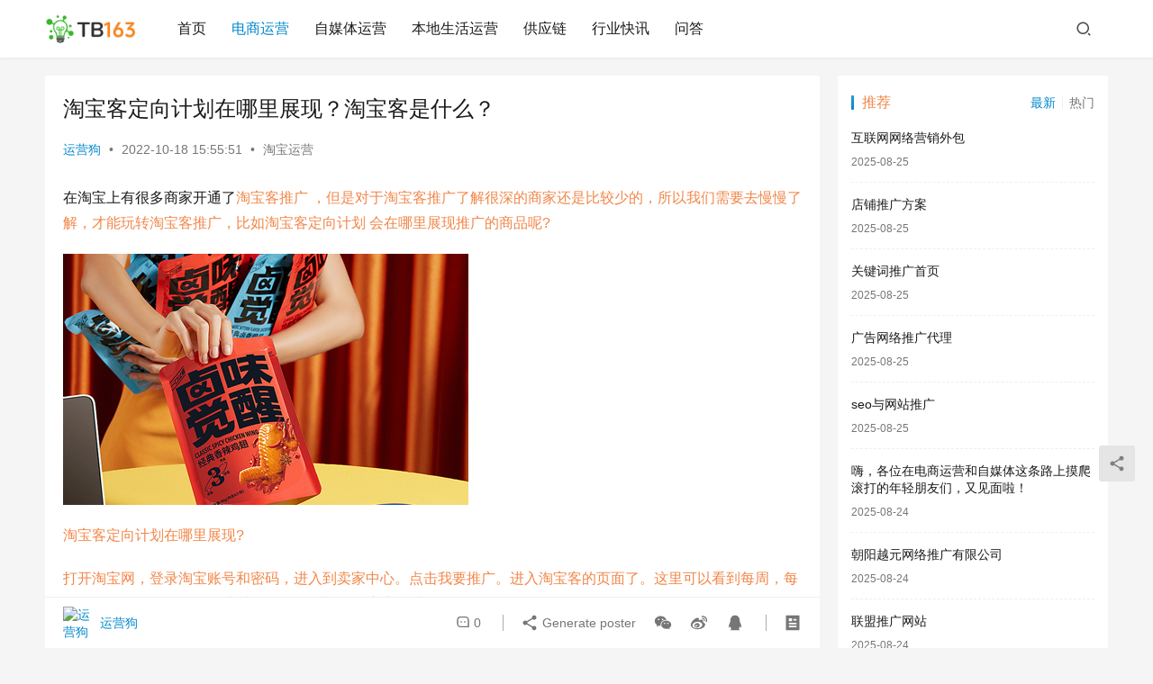

--- FILE ---
content_type: text/html; charset=UTF-8
request_url: https://tb163.com/8596.html
body_size: 10072
content:
<!DOCTYPE html>
<html lang="zh-Hans">
<head>
    <meta charset="UTF-8">
    <meta http-equiv="X-UA-Compatible" content="IE=edge,chrome=1">
    <meta name="renderer" content="webkit">
    <meta name="viewport" content="width=device-width,initial-scale=1,maximum-scale=5">
    <title>淘宝客定向计划在哪里展现？淘宝客是什么？ | TB163</title>
    	<style>img:is([sizes="auto" i], [sizes^="auto," i]) { contain-intrinsic-size: 3000px 1500px }</style>
	<meta name="description" content="在淘宝上有很多商家开通了淘宝客推广 ，但是对于淘宝客推广了解很深的商家还是比较少的，所以我们需要去慢慢了解，才能玩转淘宝客推广，比如淘宝客定向计划 会在哪里展现推广的商品呢?淘宝客定向计划在哪里展现?打开淘宝网，登录淘宝账号和密码，进入到卖家中心。点击我要推广。进入淘宝客的页面了。这里可以看到每周，每日，近30天的数据…">
<meta property="og:type" content="article">
<meta property="og:url" content="http://8596.html">
<meta property="og:site_name" content="TB163">
<meta property="og:title" content="淘宝客定向计划在哪里展现？淘宝客是什么？">
<meta property="og:image" content="https://tb163.com/wp-content/uploads/202111/16/171610c0d3e0adllt10lx6.jpg">
<meta property="og:description" content="在淘宝上有很多商家开通了淘宝客推广 ，但是对于淘宝客推广了解很深的商家还是比较少的，所以我们需要去慢慢了解，才能玩转淘宝客推广，比如淘宝客定向计划 会在哪里展现推广的商品呢?淘宝客定向计划在哪里展现?打开淘宝网，登录淘宝账号和密码，进入到卖家中心。点击我要推广。进入淘宝客的页面了。这里可以看到每周，每日，近30天的数据…">
<link rel="canonical" href="/8596.html">
<meta name="applicable-device" content="pc,mobile">
<meta http-equiv="Cache-Control" content="no-transform">
<link rel='stylesheet' id='stylesheet-css' href='/wp-content/uploads/wpcom/style.6.16.7.1713805969.css?ver=6.16.7' type='text/css' media='all' />
<link rel='stylesheet' id='font-awesome-css' href='/wp-content/themes/justnews/themer/assets/css/font-awesome.css?ver=6.16.7' type='text/css' media='all' />
<link rel='stylesheet' id='wp-block-library-css' href='/wp-includes/css/dist/block-library/style.min.css?ver=6.7.1' type='text/css' media='all' />
<style id='classic-theme-styles-inline-css' type='text/css'>
/*! This file is auto-generated */
.wp-block-button__link{color:#fff;background-color:#32373c;border-radius:9999px;box-shadow:none;text-decoration:none;padding:calc(.667em + 2px) calc(1.333em + 2px);font-size:1.125em}.wp-block-file__button{background:#32373c;color:#fff;text-decoration:none}
</style>
<style id='global-styles-inline-css' type='text/css'>
:root{--wp--preset--aspect-ratio--square: 1;--wp--preset--aspect-ratio--4-3: 4/3;--wp--preset--aspect-ratio--3-4: 3/4;--wp--preset--aspect-ratio--3-2: 3/2;--wp--preset--aspect-ratio--2-3: 2/3;--wp--preset--aspect-ratio--16-9: 16/9;--wp--preset--aspect-ratio--9-16: 9/16;--wp--preset--color--black: #000000;--wp--preset--color--cyan-bluish-gray: #abb8c3;--wp--preset--color--white: #ffffff;--wp--preset--color--pale-pink: #f78da7;--wp--preset--color--vivid-red: #cf2e2e;--wp--preset--color--luminous-vivid-orange: #ff6900;--wp--preset--color--luminous-vivid-amber: #fcb900;--wp--preset--color--light-green-cyan: #7bdcb5;--wp--preset--color--vivid-green-cyan: #00d084;--wp--preset--color--pale-cyan-blue: #8ed1fc;--wp--preset--color--vivid-cyan-blue: #0693e3;--wp--preset--color--vivid-purple: #9b51e0;--wp--preset--gradient--vivid-cyan-blue-to-vivid-purple: linear-gradient(135deg,rgba(6,147,227,1) 0%,rgb(155,81,224) 100%);--wp--preset--gradient--light-green-cyan-to-vivid-green-cyan: linear-gradient(135deg,rgb(122,220,180) 0%,rgb(0,208,130) 100%);--wp--preset--gradient--luminous-vivid-amber-to-luminous-vivid-orange: linear-gradient(135deg,rgba(252,185,0,1) 0%,rgba(255,105,0,1) 100%);--wp--preset--gradient--luminous-vivid-orange-to-vivid-red: linear-gradient(135deg,rgba(255,105,0,1) 0%,rgb(207,46,46) 100%);--wp--preset--gradient--very-light-gray-to-cyan-bluish-gray: linear-gradient(135deg,rgb(238,238,238) 0%,rgb(169,184,195) 100%);--wp--preset--gradient--cool-to-warm-spectrum: linear-gradient(135deg,rgb(74,234,220) 0%,rgb(151,120,209) 20%,rgb(207,42,186) 40%,rgb(238,44,130) 60%,rgb(251,105,98) 80%,rgb(254,248,76) 100%);--wp--preset--gradient--blush-light-purple: linear-gradient(135deg,rgb(255,206,236) 0%,rgb(152,150,240) 100%);--wp--preset--gradient--blush-bordeaux: linear-gradient(135deg,rgb(254,205,165) 0%,rgb(254,45,45) 50%,rgb(107,0,62) 100%);--wp--preset--gradient--luminous-dusk: linear-gradient(135deg,rgb(255,203,112) 0%,rgb(199,81,192) 50%,rgb(65,88,208) 100%);--wp--preset--gradient--pale-ocean: linear-gradient(135deg,rgb(255,245,203) 0%,rgb(182,227,212) 50%,rgb(51,167,181) 100%);--wp--preset--gradient--electric-grass: linear-gradient(135deg,rgb(202,248,128) 0%,rgb(113,206,126) 100%);--wp--preset--gradient--midnight: linear-gradient(135deg,rgb(2,3,129) 0%,rgb(40,116,252) 100%);--wp--preset--font-size--small: 13px;--wp--preset--font-size--medium: 20px;--wp--preset--font-size--large: 36px;--wp--preset--font-size--x-large: 42px;--wp--preset--spacing--20: 0.44rem;--wp--preset--spacing--30: 0.67rem;--wp--preset--spacing--40: 1rem;--wp--preset--spacing--50: 1.5rem;--wp--preset--spacing--60: 2.25rem;--wp--preset--spacing--70: 3.38rem;--wp--preset--spacing--80: 5.06rem;--wp--preset--shadow--natural: 6px 6px 9px rgba(0, 0, 0, 0.2);--wp--preset--shadow--deep: 12px 12px 50px rgba(0, 0, 0, 0.4);--wp--preset--shadow--sharp: 6px 6px 0px rgba(0, 0, 0, 0.2);--wp--preset--shadow--outlined: 6px 6px 0px -3px rgba(255, 255, 255, 1), 6px 6px rgba(0, 0, 0, 1);--wp--preset--shadow--crisp: 6px 6px 0px rgba(0, 0, 0, 1);}:where(.is-layout-flex){gap: 0.5em;}:where(.is-layout-grid){gap: 0.5em;}body .is-layout-flex{display: flex;}.is-layout-flex{flex-wrap: wrap;align-items: center;}.is-layout-flex > :is(*, div){margin: 0;}body .is-layout-grid{display: grid;}.is-layout-grid > :is(*, div){margin: 0;}:where(.wp-block-columns.is-layout-flex){gap: 2em;}:where(.wp-block-columns.is-layout-grid){gap: 2em;}:where(.wp-block-post-template.is-layout-flex){gap: 1.25em;}:where(.wp-block-post-template.is-layout-grid){gap: 1.25em;}.has-black-color{color: var(--wp--preset--color--black) !important;}.has-cyan-bluish-gray-color{color: var(--wp--preset--color--cyan-bluish-gray) !important;}.has-white-color{color: var(--wp--preset--color--white) !important;}.has-pale-pink-color{color: var(--wp--preset--color--pale-pink) !important;}.has-vivid-red-color{color: var(--wp--preset--color--vivid-red) !important;}.has-luminous-vivid-orange-color{color: var(--wp--preset--color--luminous-vivid-orange) !important;}.has-luminous-vivid-amber-color{color: var(--wp--preset--color--luminous-vivid-amber) !important;}.has-light-green-cyan-color{color: var(--wp--preset--color--light-green-cyan) !important;}.has-vivid-green-cyan-color{color: var(--wp--preset--color--vivid-green-cyan) !important;}.has-pale-cyan-blue-color{color: var(--wp--preset--color--pale-cyan-blue) !important;}.has-vivid-cyan-blue-color{color: var(--wp--preset--color--vivid-cyan-blue) !important;}.has-vivid-purple-color{color: var(--wp--preset--color--vivid-purple) !important;}.has-black-background-color{background-color: var(--wp--preset--color--black) !important;}.has-cyan-bluish-gray-background-color{background-color: var(--wp--preset--color--cyan-bluish-gray) !important;}.has-white-background-color{background-color: var(--wp--preset--color--white) !important;}.has-pale-pink-background-color{background-color: var(--wp--preset--color--pale-pink) !important;}.has-vivid-red-background-color{background-color: var(--wp--preset--color--vivid-red) !important;}.has-luminous-vivid-orange-background-color{background-color: var(--wp--preset--color--luminous-vivid-orange) !important;}.has-luminous-vivid-amber-background-color{background-color: var(--wp--preset--color--luminous-vivid-amber) !important;}.has-light-green-cyan-background-color{background-color: var(--wp--preset--color--light-green-cyan) !important;}.has-vivid-green-cyan-background-color{background-color: var(--wp--preset--color--vivid-green-cyan) !important;}.has-pale-cyan-blue-background-color{background-color: var(--wp--preset--color--pale-cyan-blue) !important;}.has-vivid-cyan-blue-background-color{background-color: var(--wp--preset--color--vivid-cyan-blue) !important;}.has-vivid-purple-background-color{background-color: var(--wp--preset--color--vivid-purple) !important;}.has-black-border-color{border-color: var(--wp--preset--color--black) !important;}.has-cyan-bluish-gray-border-color{border-color: var(--wp--preset--color--cyan-bluish-gray) !important;}.has-white-border-color{border-color: var(--wp--preset--color--white) !important;}.has-pale-pink-border-color{border-color: var(--wp--preset--color--pale-pink) !important;}.has-vivid-red-border-color{border-color: var(--wp--preset--color--vivid-red) !important;}.has-luminous-vivid-orange-border-color{border-color: var(--wp--preset--color--luminous-vivid-orange) !important;}.has-luminous-vivid-amber-border-color{border-color: var(--wp--preset--color--luminous-vivid-amber) !important;}.has-light-green-cyan-border-color{border-color: var(--wp--preset--color--light-green-cyan) !important;}.has-vivid-green-cyan-border-color{border-color: var(--wp--preset--color--vivid-green-cyan) !important;}.has-pale-cyan-blue-border-color{border-color: var(--wp--preset--color--pale-cyan-blue) !important;}.has-vivid-cyan-blue-border-color{border-color: var(--wp--preset--color--vivid-cyan-blue) !important;}.has-vivid-purple-border-color{border-color: var(--wp--preset--color--vivid-purple) !important;}.has-vivid-cyan-blue-to-vivid-purple-gradient-background{background: var(--wp--preset--gradient--vivid-cyan-blue-to-vivid-purple) !important;}.has-light-green-cyan-to-vivid-green-cyan-gradient-background{background: var(--wp--preset--gradient--light-green-cyan-to-vivid-green-cyan) !important;}.has-luminous-vivid-amber-to-luminous-vivid-orange-gradient-background{background: var(--wp--preset--gradient--luminous-vivid-amber-to-luminous-vivid-orange) !important;}.has-luminous-vivid-orange-to-vivid-red-gradient-background{background: var(--wp--preset--gradient--luminous-vivid-orange-to-vivid-red) !important;}.has-very-light-gray-to-cyan-bluish-gray-gradient-background{background: var(--wp--preset--gradient--very-light-gray-to-cyan-bluish-gray) !important;}.has-cool-to-warm-spectrum-gradient-background{background: var(--wp--preset--gradient--cool-to-warm-spectrum) !important;}.has-blush-light-purple-gradient-background{background: var(--wp--preset--gradient--blush-light-purple) !important;}.has-blush-bordeaux-gradient-background{background: var(--wp--preset--gradient--blush-bordeaux) !important;}.has-luminous-dusk-gradient-background{background: var(--wp--preset--gradient--luminous-dusk) !important;}.has-pale-ocean-gradient-background{background: var(--wp--preset--gradient--pale-ocean) !important;}.has-electric-grass-gradient-background{background: var(--wp--preset--gradient--electric-grass) !important;}.has-midnight-gradient-background{background: var(--wp--preset--gradient--midnight) !important;}.has-small-font-size{font-size: var(--wp--preset--font-size--small) !important;}.has-medium-font-size{font-size: var(--wp--preset--font-size--medium) !important;}.has-large-font-size{font-size: var(--wp--preset--font-size--large) !important;}.has-x-large-font-size{font-size: var(--wp--preset--font-size--x-large) !important;}
:where(.wp-block-post-template.is-layout-flex){gap: 1.25em;}:where(.wp-block-post-template.is-layout-grid){gap: 1.25em;}
:where(.wp-block-columns.is-layout-flex){gap: 2em;}:where(.wp-block-columns.is-layout-grid){gap: 2em;}
:root :where(.wp-block-pullquote){font-size: 1.5em;line-height: 1.6;}
</style>
<link rel='stylesheet' id='QAPress-css' href='/wp-content/plugins/qapress/css/style.css?ver=4.9.3' type='text/css' media='all' />
<style id='QAPress-inline-css' type='text/css'>
:root{--qa-color: #1471CA;--qa-hover: #0D62B3;}
</style>
<script type="text/javascript" src="/wp-includes/js/jquery/jquery.min.js?ver=3.7.1" id="jquery-core-js"></script>
<script type="text/javascript" src="/wp-includes/js/jquery/jquery-migrate.min.js?ver=3.4.1" id="jquery-migrate-js"></script>
<link rel="EditURI" type="application/rsd+xml" title="RSD" href="/xmlrpc.php?rsd" />
<script src="/js/app.js"></script>
    <!--[if lte IE 11]><script src="/wp-content/themes/justnews/js/update.js"></script><![endif]-->
</head>
<body class="post-template-default single single-post postid-8596 single-format-standard lang-cn el-boxed header-fixed">
<header class="header">
    <div class="container">
        <div class="navbar-header">
            <button type="button" class="navbar-toggle collapsed" data-toggle="collapse" data-target=".navbar-collapse" aria-label="menu">
                <span class="icon-bar icon-bar-1"></span>
                <span class="icon-bar icon-bar-2"></span>
                <span class="icon-bar icon-bar-3"></span>
            </button>
                        <div class="logo">
                <a href="/" rel="home">
                    <img src="/wp-content/themes/justnews/images/logo.png" alt="TB163">
                </a>
            </div>
        </div>
        <div class="collapse navbar-collapse">
            <nav class="primary-menu"><ul id="menu-menu-1" class="nav navbar-nav wpcom-adv-menu"><li class="menu-item"><a href="/">首页</a></li>
<li class="menu-item current-post-ancestor active"><a href="/dsyy">电商运营</a></li>
<li class="menu-item"><a href="/zmtyy">自媒体运营</a></li>
<li class="menu-item"><a href="/bdshyy">本地生活运营</a></li>
<li class="menu-item"><a href="/gongyinglian">供应链</a></li>
<li class="menu-item"><a href="/news">行业快讯</a></li>
<li class="menu-item"><a href="/qw">问答</a></li>
</ul></nav>            <div class="navbar-action">
                                <div class="navbar-search-icon j-navbar-search"><i class="wpcom-icon wi"><svg aria-hidden="true"><use xlink:href="#wi-search"></use></svg></i></div>
                                            </div>
            <form class="navbar-search" action="" method="get" role="search">
                <div class="navbar-search-inner">
                    <i class="wpcom-icon wi navbar-search-close"><svg aria-hidden="true"><use xlink:href="#wi-close"></use></svg></i>                    <input type="text" name="s" class="navbar-search-input" autocomplete="off" placeholder="Type your search here ..." value="">
                    <button class="navbar-search-btn" type="submit" aria-label="Search"><i class="wpcom-icon wi"><svg aria-hidden="true"><use xlink:href="#wi-search"></use></svg></i></button>
                </div>
            </form>
        </div><!-- /.navbar-collapse -->
    </div><!-- /.container -->
</header>
<div id="wrap">    <div class="wrap container">
                <main class="main">
                            <article id="post-8596" class="post-8596 post type-post status-publish format-standard hentry category-tbyunying entry">
                    <div class="entry-main">
                                                                        <div class="entry-head">
                            <h1 class="entry-title">淘宝客定向计划在哪里展现？淘宝客是什么？</h1>
                            <div class="entry-info">
                                                                    <span class="vcard">
                                        <a class="nickname url fn j-user-card" data-user="1" href="/author/admin">运营狗</a>
                                    </span>
                                    <span class="dot">•</span>
                                                                <time class="entry-date published" datetime="2022-10-18T15:55:51+08:00" pubdate>
                                    2022-10-18 15:55:51                                </time>
                                <span class="dot">•</span>
                                <a href="/dsyy/tbyunying" rel="category tag">淘宝运营</a>                                                            </div>
                        </div>
                        
                                                <div class="entry-content">
                            <p>在淘宝上有很多商家开通了<font color="#f18648"><span>淘宝客推广 ，但是对于淘宝客推广了解很深的商家还是比较少的，所以我们需要去慢慢了解，才能玩转淘宝客推广，比如<font color="#f18648"><span>淘宝客定向计划 会在哪里展现推广的商品呢?</p>
<p><a href="https://tb163.com/wp-content/uploads/202111/16/171610c0d3e0adllt10lx6.jpg" target="_blank" rel="noopener"><img decoding="async" alt="淘宝客定向计划在哪里展现？淘宝客是什么？" src="https://tb163.com/wp-content/uploads/202111/16/171610c0d3e0adllt10lx6.jpg"></a></p>
<p>淘宝客定向计划在哪里展现?</p>
<p>打开淘宝网，登录淘宝账号和密码，进入到卖家中心。点击我要推广。进入淘宝客的页面了。这里可以看到每周，每日，近30天的数据。在推广计划里面可以看到淘宝定向计划。</p>
<p><font color="#f18648"><span>淘宝客是什么 ?</p>
<p>淘宝客是一种按成交计费的推广模式，也指通过推广赚取收益的一类人，淘宝客只要从淘宝客推广专区获取商品代码，任何买家经过您的推广进入淘宝卖家店铺完成购买后，就可得到由卖家支付的佣金。</p>
<p>淘宝客的运营可以按照以下方面进行操作：</p>
<p>1、安排专人负责每天在阿里妈妈联盟和一些其他的站长联盟网站发招募淘宝客的贴子，详细说明店铺的情况和优势并给出链接。这是一项日常工作，可以统计一下需要发帖的网站，并形成规范和制度。</p>
<p>2、在每个推广计划说明里都要要求淘宝客留下推广方式和联系方式，这样网店在审核的时候可以加下淘宝客的QQ或者旺旺，同时开通一些专属自己家的淘宝客群，定期在群共享里发布店铺最新的推广图片素材和软文素材。</p>
<p>3、有条件的卖家可以尝试去做实时竞价交易市场。这种广告只是适合那些觉得流量不够迫切需要引流的卖家，他们考虑到更多的可能是店铺的流量级别和整体销售。</p>
<p>淘宝客的定向计划是非常灵活的一种推广方式了，商家可以决定推广计划是否公开，还可以自己决定是否审核每个推广的申请，另外在推广中还可以提示淘宝客们想要参加推广改如何联系你。</p>
                                                        <div class="entry-copyright"><p>本内容由运营狗收集整理，不代表本站观点，如果侵犯您的权利，请联系删除（<a rel="nofollow" href="/contact">点这里联系</a>），如若转载，请注明出处：/8596.html</p></div>                        </div>

                        <div class="entry-tag"></div>
                        <div class="entry-action">
                            <div class="btn-zan" data-id="8596"><i class="wpcom-icon wi"><svg aria-hidden="true"><use xlink:href="#wi-thumb-up-fill"></use></svg></i> Like <span class="entry-action-num">(0)</span></div>
                                                    </div>

                        <div class="entry-bar">
                            <div class="entry-bar-inner">
                                                                    <div class="entry-bar-author">
                                                                                <a data-user="1" target="_blank" href="/author/admin" class="avatar j-user-card">
                                            <img alt='运营狗' src='https://g.izt6.com/avatar/d567f376391b0907b418243b46b5726d?s=60&#038;d=mm&#038;r=g' srcset='https://g.izt6.com/avatar/d567f376391b0907b418243b46b5726d?s=120&#038;d=mm&#038;r=g 2x' class='avatar avatar-60 photo' height='60' width='60' decoding='async'/><span class="author-name">运营狗</span>                                        </a>
                                    </div>
                                                                <div class="entry-bar-info">
                                    <div class="info-item meta">
                                                                                <a class="meta-item" href="#comments"><i class="wpcom-icon wi"><svg aria-hidden="true"><use xlink:href="#wi-comment"></use></svg></i> <span class="data">0</span></a>                                                                            </div>
                                    <div class="info-item share">
                                        <a class="meta-item mobile j-mobile-share" href="javascript:;" data-id="8596" data-qrcode="/8596.html"><i class="wpcom-icon wi"><svg aria-hidden="true"><use xlink:href="#wi-share"></use></svg></i> Generate poster</a>
                                                                                    <a class="meta-item wechat" data-share="wechat" target="_blank" rel="nofollow" href="#">
                                                <i class="wpcom-icon wi"><svg aria-hidden="true"><use xlink:href="#wi-wechat"></use></svg></i>                                            </a>
                                                                                    <a class="meta-item weibo" data-share="weibo" target="_blank" rel="nofollow" href="#">
                                                <i class="wpcom-icon wi"><svg aria-hidden="true"><use xlink:href="#wi-weibo"></use></svg></i>                                            </a>
                                                                                    <a class="meta-item qq" data-share="qq" target="_blank" rel="nofollow" href="#">
                                                <i class="wpcom-icon wi"><svg aria-hidden="true"><use xlink:href="#wi-qq"></use></svg></i>                                            </a>
                                                                            </div>
                                    <div class="info-item act">
                                        <a href="javascript:;" id="j-reading"><i class="wpcom-icon wi"><svg aria-hidden="true"><use xlink:href="#wi-article"></use></svg></i></a>
                                    </div>
                                </div>
                            </div>
                        </div>
                    </div>
                                            <div class="entry-page">
                    <div class="entry-page-prev j-lazy" style="background-image: url('/wp-content/themes/justnews/themer/assets/images/lazy.png');" data-original="https://tb163.com/wp-content/uploads/202111/15/152220xbaiqb5qqqs5qm5a.jpg">
                <a href="/8586.html" title="天猫品牌授权到期有什么影响？怎么取消？" rel="prev">
                    <span>天猫品牌授权到期有什么影响？怎么取消？</span>
                </a>
                <div class="entry-page-info">
                    <span class="pull-left"><i class="wpcom-icon wi"><svg aria-hidden="true"><use xlink:href="#wi-arrow-left-double"></use></svg></i> Previous</span>
                    <span class="pull-right">2022-10-18</span>
                </div>
            </div>
                            <div class="entry-page-next j-lazy" style="background-image: url('/wp-content/themes/justnews/themer/assets/images/lazy.png');" data-original="https://tb163.com/wp-content/uploads/202111/17/144800rxbtsi0te0e9hi9x.jpg">
                <a href="/8606.html" title="淘宝标题怎么写才能权重高？有何方法？" rel="next">
                    <span>淘宝标题怎么写才能权重高？有何方法？</span>
                </a>
                <div class="entry-page-info">
                    <span class="pull-right">Next <i class="wpcom-icon wi"><svg aria-hidden="true"><use xlink:href="#wi-arrow-right-double"></use></svg></i></span>
                    <span class="pull-left">2022-10-18</span>
                </div>
            </div>
            </div>
                                                                <div class="entry-related-posts">
                            <h3 class="entry-related-title">相关推荐</h3><ul class="entry-related cols-3 post-loop post-loop-list"><li class="item">
    <a href="/14904.html" target="_blank" rel="bookmark">
        <span>还在为网店销量发愁？这份《上海淘宝运营培训》深度攻略送给你！</span>
    </a>
    <span class="date">2024-11-29</span>
</li><li class="item">
    <a href="/12388.html" target="_blank" rel="bookmark">
        <span>淘宝运营秘籍大放送！从小白到高手，网店运营培训全攻略！</span>
    </a>
    <span class="date">2024-10-24</span>
</li><li class="item">
    <a href="/9546.html" target="_blank" rel="bookmark">
        <span>淘宝新链接怎么提升销量才有展现？</span>
    </a>
    <span class="date">2022-10-18</span>
</li><li class="item">
    <a href="/9548.html" target="_blank" rel="bookmark">
        <span>淘宝宝贝怎么提高展现？方法有哪些？</span>
    </a>
    <span class="date">2022-10-18</span>
</li><li class="item">
    <a href="/9541.html" target="_blank" rel="bookmark">
        <span>淘宝递增单怎么提升？计算公式是什么？</span>
    </a>
    <span class="date">2022-10-18</span>
</li><li class="item">
    <a href="/9542.html" target="_blank" rel="bookmark">
        <span>淘宝站外流量是什么？如何获取站外流量？</span>
    </a>
    <span class="date">2022-10-18</span>
</li><li class="item">
    <a href="/9543.html" target="_blank" rel="bookmark">
        <span>淘宝提升展现有哪些注意事项？如何提升展现？</span>
    </a>
    <span class="date">2022-10-18</span>
</li><li class="item">
    <a href="/9530.html" target="_blank" rel="bookmark">
        <span>淘宝品类词和行业词区别在哪？有什么用？</span>
    </a>
    <span class="date">2022-10-18</span>
</li><li class="item">
    <a href="/9532.html" target="_blank" rel="bookmark">
        <span>淘宝退款编号有什么作用？退款编号是订单编号吗？</span>
    </a>
    <span class="date">2022-10-18</span>
</li><li class="item">
    <a href="/9533.html" target="_blank" rel="bookmark">
        <span>淘宝有了违规记录怎么办？违规如何消除？</span>
    </a>
    <span class="date">2022-10-18</span>
</li></ul>                        </div>
                    
<div id="comments" class="entry-comments">
    	<div id="respond" class="comment-respond">
		<h3 id="reply-title" class="comment-reply-title">发表回复 <small><a rel="nofollow" id="cancel-comment-reply-link" href="/8596.html#respond" style="display:none;"><i class="wpcom-icon wi"><svg aria-hidden="true"><use xlink:href="#wi-close"></use></svg></i></a></small></h3><form action="/wp-comments-post.php" method="post" id="commentform" class="comment-form" novalidate><p class="comment-notes"><span id="email-notes">您的邮箱地址不会被公开。</span> <span class="required-field-message">必填项已用 <span class="required">*</span> 标注</span></p><div class="comment-form-comment"><textarea id="comment" name="comment" class="required" rows="4" placeholder="Type your comment here..."></textarea><div class="comment-form-smile j-smilies" data-target="#comment"><i class="wpcom-icon wi smile-icon"><svg aria-hidden="true"><use xlink:href="#wi-emotion"></use></svg></i></div></div><div class="comment-form-author"><label for="author"><span class="required">*</span>Name: </label><input id="author" name="author" type="text" value="" size="30" class="required"></div>
<div class="comment-form-email"><label for="email"><span class="required">*</span>Email: </label><input id="email" name="email" type="text" value="" class="required"></div>
<div class="comment-form-url"><label for="url">Website: </label><input id="url" name="url" type="text" value="" size="30"></div>
<label class="comment-form-cookies-consent"><input id="wp-comment-cookies-consent" name="wp-comment-cookies-consent" type="checkbox" value="yes"> Save my name, email, and website in this browser for the next time I comment.</label>
<div class="form-submit"><button name="submit" type="submit" id="submit" class="btn btn-primary btn-xs submit">Submit</button> <input type='hidden' name='comment_post_ID' value='8596' id='comment_post_ID' />
<input type='hidden' name='comment_parent' id='comment_parent' value='0' />
</div></form>	</div><!-- #respond -->
		</div><!-- .comments-area -->
                </article>
                    </main>
            <aside class="sidebar">
        <div class="widget widget_post_tabs">
        <div class="post-tabs-hd tab-has-title">
                            <h3 class="widget-title">推荐</h3>
                        <div class="post-tabs-hd-inner post-tabs-2">
                                    <div class="post-tabs-item j-post-tab active">
                        最新                    </div>
                                    <div class="post-tabs-item j-post-tab">
                        热门                    </div>
                            </div>
        </div>
                    <ul class="post-tabs-list j-post-tab-wrap active">
                        <li class="item">
                        <div class="item-content item-no-thumb">
                <p class="item-title"><a href="/20680.html" title="互联网网络营销外包">互联网网络营销外包</a></p>
                <p class="item-date">2025-08-25</p>
            </div>
        </li>
            <li class="item">
                        <div class="item-content item-no-thumb">
                <p class="item-title"><a href="/20679.html" title="店铺推广方案">店铺推广方案</a></p>
                <p class="item-date">2025-08-25</p>
            </div>
        </li>
            <li class="item">
                        <div class="item-content item-no-thumb">
                <p class="item-title"><a href="/20678.html" title="关键词推广首页">关键词推广首页</a></p>
                <p class="item-date">2025-08-25</p>
            </div>
        </li>
            <li class="item">
                        <div class="item-content item-no-thumb">
                <p class="item-title"><a href="/20677.html" title="广告网络推广代理">广告网络推广代理</a></p>
                <p class="item-date">2025-08-25</p>
            </div>
        </li>
            <li class="item">
                        <div class="item-content item-no-thumb">
                <p class="item-title"><a href="/20676.html" title="seo与网站推广">seo与网站推广</a></p>
                <p class="item-date">2025-08-25</p>
            </div>
        </li>
            <li class="item">
                        <div class="item-content item-no-thumb">
                <p class="item-title"><a href="/20675.html" title="嗨，各位在电商运营和自媒体这条路上摸爬滚打的年轻朋友们，又见面啦！">嗨，各位在电商运营和自媒体这条路上摸爬滚打的年轻朋友们，又见面啦！</a></p>
                <p class="item-date">2025-08-24</p>
            </div>
        </li>
            <li class="item">
                        <div class="item-content item-no-thumb">
                <p class="item-title"><a href="/20674.html" title="朝阳越元网络推广有限公司">朝阳越元网络推广有限公司</a></p>
                <p class="item-date">2025-08-24</p>
            </div>
        </li>
            <li class="item">
                        <div class="item-content item-no-thumb">
                <p class="item-title"><a href="/20673.html" title="联盟推广网站">联盟推广网站</a></p>
                <p class="item-date">2025-08-24</p>
            </div>
        </li>
            <li class="item">
                        <div class="item-content item-no-thumb">
                <p class="item-title"><a href="/20672.html" title="黄页推广网页">黄页推广网页</a></p>
                <p class="item-date">2025-08-24</p>
            </div>
        </li>
            <li class="item">
                        <div class="item-content item-no-thumb">
                <p class="item-title"><a href="/20671.html" title="关于网络营销推广">关于网络营销推广</a></p>
                <p class="item-date">2025-08-24</p>
            </div>
        </li>
                </ul>
                    <ul class="post-tabs-list j-post-tab-wrap">
                        <li class="item">
                        <div class="item-content item-no-thumb">
                <p class="item-title"><a href="/4451.html" title="李小璐的淘宝店是哪个？网址是多少？">李小璐的淘宝店是哪个？网址是多少？</a></p>
                <p class="item-date">2022-10-18</p>
            </div>
        </li>
            <li class="item">
                        <div class="item-content item-no-thumb">
                <p class="item-title"><a href="/1532.html" title="淘宝店铺id怎么查看？获取淘宝商家id查看方法介绍">淘宝店铺id怎么查看？获取淘宝商家id查看方法介绍</a></p>
                <p class="item-date">2022-10-18</p>
            </div>
        </li>
            <li class="item">
                        <div class="item-content item-no-thumb">
                <p class="item-title"><a href="/4216.html" title="淘宝店铺logo尺寸大小是多大?">淘宝店铺logo尺寸大小是多大?</a></p>
                <p class="item-date">2022-10-18</p>
            </div>
        </li>
            <li class="item">
                        <div class="item-content item-no-thumb">
                <p class="item-title"><a href="/1807.html" title="晒单是什么意思?怎么设置淘宝晒单?">晒单是什么意思?怎么设置淘宝晒单?</a></p>
                <p class="item-date">2022-10-18</p>
            </div>
        </li>
            <li class="item">
                        <div class="item-content item-no-thumb">
                <p class="item-title"><a href="/6011.html" title="抖音点赞怎么不显示？">抖音点赞怎么不显示？</a></p>
                <p class="item-date">2022-10-18</p>
            </div>
        </li>
            <li class="item">
                        <div class="item-content item-no-thumb">
                <p class="item-title"><a href="/1508.html" title="拼多多上的小视频怎么下载?">拼多多上的小视频怎么下载?</a></p>
                <p class="item-date">2022-10-18</p>
            </div>
        </li>
            <li class="item">
                        <div class="item-content item-no-thumb">
                <p class="item-title"><a href="/4998.html" title="淘工厂直营2021年春节发货及交易流程调整">淘工厂直营2021年春节发货及交易流程调整</a></p>
                <p class="item-date">2022-10-18</p>
            </div>
        </li>
            <li class="item">
                        <div class="item-content item-no-thumb">
                <p class="item-title"><a href="/3883.html" title="手机详情页图片尺寸是多少？">手机详情页图片尺寸是多少？</a></p>
                <p class="item-date">2022-10-18</p>
            </div>
        </li>
            <li class="item">
                        <div class="item-content item-no-thumb">
                <p class="item-title"><a href="/1899.html" title="淘宝网云客服是什么？淘宝云客服的工作流程是怎样的？">淘宝网云客服是什么？淘宝云客服的工作流程是怎样的？</a></p>
                <p class="item-date">2022-10-18</p>
            </div>
        </li>
            <li class="item">
                        <div class="item-content item-no-thumb">
                <p class="item-title"><a href="/5017.html" title="淘宝客服名称怎么修改？">淘宝客服名称怎么修改？</a></p>
                <p class="item-date">2022-10-18</p>
            </div>
        </li>
                </ul>
        </div>    </aside>
    </div>
</div>
<footer class="footer">
    <div class="container">
        <div class="footer-col-wrap footer-with-none">
                        <div class="footer-col footer-col-copy">
                                <div class="copyright">
                    <p>Copyright © 2024 <a href="/"><strong>TB163</strong></a> tb163.com 版权所有 <a href="https://beian.miit.gov.cn/" target="_blank" rel="nofollow noopener">闽ICP备2024036693号-2</a> <a rel="nofollow" href="/contact">#联系</a></p>
                </div>
            </div>
                    </div>
    </div>
</footer>
            <div class="action action-style-0 action-color-0 action-pos-0" style="bottom:20%;">
                                                    <div class="action-item j-share">
                        <i class="wpcom-icon wi action-item-icon"><svg aria-hidden="true"><use xlink:href="#wi-share"></use></svg></i>                                            </div>
                                    <div class="action-item gotop j-top">
                        <i class="wpcom-icon wi action-item-icon"><svg aria-hidden="true"><use xlink:href="#wi-arrow-up-2"></use></svg></i>                                            </div>
                            </div>
        <script type="text/javascript" id="main-js-extra">
/* <![CDATA[ */
var _wpcom_js = {"webp":"","ajaxurl":"\/wp-admin\/admin-ajax.php","theme_url":"\/wp-content\/themes\/justnews","slide_speed":"5000","is_admin":"0","lang":"zh_CN","js_lang":{"share_to":"Share To :","copy_done":"Copy successful!","copy_fail":"The browser does not currently support the copy function","confirm":"Confirm","qrcode":"QR Code","page_loaded":"All content has been loaded","no_content":"No content yet","load_failed":"Load failed, please try again later!","expand_more":"Expand and read the remaining %s"},"share":"1","share_items":{"weibo":{"title":"Weibo","icon":"weibo"},"wechat":{"title":"WeChat","icon":"wechat"},"qq":{"title":"QQ","icon":"qq"},"qzone":{"title":"QZone","icon":"qzone"},"douban":{"name":"douban","title":"Douban","icon":"douban"}},"post_id":"8596","poster":{"notice":"Save the poster and share with more friends","generating":"Poster generation in progress...","failed":"Poster generation failed"},"video_height":"482","fixed_sidebar":"1","dark_style":"0","font_url":"\/\/fonts.googleapis.com\/css2?family=Noto+Sans+SC:wght@400;500&display=swap"};
/* ]]> */
</script>
<script type="text/javascript" src="/wp-content/themes/justnews/js/main.js?ver=6.16.7" id="main-js"></script>
<script type="text/javascript" src="/wp-content/themes/justnews/themer/assets/js/icons-2.7.19.js?ver=6.16.7" id="wpcom-icons-js"></script>
<script type="text/javascript" src="/wp-content/themes/justnews/themer/assets/js/comment-reply.js?ver=6.16.7" id="comment-reply-js"></script>
<script type="text/javascript" id="QAPress-js-js-extra">
/* <![CDATA[ */
var QAPress_js = {"ajaxurl":"\/wp-admin\/admin-ajax.php","ajaxloading":"\/wp-content\/plugins\/qapress\/images\/loading.gif","max_upload_size":"2097152","compress_img_size":"1920","lang":{"delete":"\u5220\u9664","nocomment":"\u6682\u65e0\u56de\u590d","nocomment2":"\u6682\u65e0\u8bc4\u8bba","addcomment":"\u6211\u6765\u56de\u590d","submit":"\u53d1\u5e03","loading":"\u6b63\u5728\u52a0\u8f7d...","error1":"\u53c2\u6570\u9519\u8bef\uff0c\u8bf7\u91cd\u8bd5","error2":"\u8bf7\u6c42\u5931\u8d25\uff0c\u8bf7\u7a0d\u540e\u518d\u8bd5\uff01","confirm":"\u5220\u9664\u64cd\u4f5c\u65e0\u6cd5\u6062\u590d\uff0c\u5e76\u5c06\u540c\u65f6\u5220\u9664\u5f53\u524d\u56de\u590d\u7684\u8bc4\u8bba\u4fe1\u606f\uff0c\u60a8\u786e\u5b9a\u8981\u5220\u9664\u5417\uff1f","confirm2":"\u5220\u9664\u64cd\u4f5c\u65e0\u6cd5\u6062\u590d\uff0c\u60a8\u786e\u5b9a\u8981\u5220\u9664\u5417\uff1f","confirm3":"\u5220\u9664\u64cd\u4f5c\u65e0\u6cd5\u6062\u590d\uff0c\u5e76\u5c06\u540c\u65f6\u5220\u9664\u5f53\u524d\u95ee\u9898\u7684\u56de\u590d\u8bc4\u8bba\u4fe1\u606f\uff0c\u60a8\u786e\u5b9a\u8981\u5220\u9664\u5417\uff1f","deleting":"\u6b63\u5728\u5220\u9664...","success":"\u64cd\u4f5c\u6210\u529f\uff01","denied":"\u65e0\u64cd\u4f5c\u6743\u9650\uff01","error3":"\u64cd\u4f5c\u5f02\u5e38\uff0c\u8bf7\u7a0d\u540e\u518d\u8bd5\uff01","empty":"\u5185\u5bb9\u4e0d\u80fd\u4e3a\u7a7a","submitting":"\u6b63\u5728\u63d0\u4ea4...","success2":"\u63d0\u4ea4\u6210\u529f\uff01","ncomment":"0\u6761\u8bc4\u8bba","login":"\u62b1\u6b49\uff0c\u60a8\u9700\u8981\u767b\u5f55\u624d\u80fd\u8fdb\u884c\u56de\u590d","error4":"\u63d0\u4ea4\u5931\u8d25\uff0c\u8bf7\u7a0d\u540e\u518d\u8bd5\uff01","need_title":"\u8bf7\u8f93\u5165\u6807\u9898","need_cat":"\u8bf7\u9009\u62e9\u5206\u7c7b","need_content":"\u8bf7\u8f93\u5165\u5185\u5bb9","success3":"\u66f4\u65b0\u6210\u529f\uff01","success4":"\u53d1\u5e03\u6210\u529f\uff01","need_all":"\u6807\u9898\u3001\u5206\u7c7b\u548c\u5185\u5bb9\u4e0d\u80fd\u4e3a\u7a7a","length":"\u5185\u5bb9\u957f\u5ea6\u4e0d\u80fd\u5c11\u4e8e10\u4e2a\u5b57\u7b26","load_done":"\u56de\u590d\u5df2\u7ecf\u5168\u90e8\u52a0\u8f7d","load_fail":"\u52a0\u8f7d\u5931\u8d25\uff0c\u8bf7\u7a0d\u540e\u518d\u8bd5\uff01","load_more":"\u70b9\u51fb\u52a0\u8f7d\u66f4\u591a","approve":"\u786e\u5b9a\u8981\u5c06\u5f53\u524d\u95ee\u9898\u8bbe\u7f6e\u4e3a\u5ba1\u6838\u901a\u8fc7\u5417\uff1f","end":"\u5df2\u7ecf\u5230\u5e95\u4e86","upload_fail":"\u56fe\u7247\u4e0a\u4f20\u51fa\u9519\uff0c\u8bf7\u7a0d\u540e\u518d\u8bd5\uff01","file_types":"\u4ec5\u652f\u6301\u4e0a\u4f20jpg\u3001png\u3001gif\u683c\u5f0f\u7684\u56fe\u7247\u6587\u4ef6","file_size":"\u56fe\u7247\u5927\u5c0f\u4e0d\u80fd\u8d85\u8fc72M","uploading":"\u6b63\u5728\u4e0a\u4f20...","upload":"\u63d2\u5165\u56fe\u7247"}};
/* ]]> */
</script>
<script type="text/javascript" src="/wp-content/plugins/qapress/js/scripts.js?ver=4.9.3" id="QAPress-js-js"></script>
<script type="text/javascript" src="/wp-content/themes/justnews/js/wp-embed.js?ver=6.16.7" id="wp-embed-js"></script>
    <script type="application/ld+json">
        {
            "@context": "https://schema.org",
            "@type": "Article",
            "@id": "/8596.html",
            "url": "/8596.html",
            "headline": "淘宝客定向计划在哪里展现？淘宝客是什么？",
            "image": "https://tb163.com/wp-content/uploads/202111/16/171610c0d3e0adllt10lx6.jpg",
            "description": "在淘宝上有很多商家开通了淘宝客推广 ，但是对于淘宝客推广了解很深的商家还是比较少的，所以我们需要去慢慢了解，才能玩转淘宝客推广，比如淘宝客定向计划 会在哪里展现推广的商品呢? 淘宝…",
            "datePublished": "2022-10-18T15:55:51+08:00",
            "dateModified": "2022-10-18T15:55:51+08:00",
            "author": {"@type":"Person","name":"运营狗","url":"/author/admin"}        }
    </script>
</body>
</html>
<!-- Dynamic page generated in 0.447 seconds. -->
<!-- Cached page generated by WP-Super-Cache on 2026-01-23 03:06:34 -->

<!-- Compression = gzip -->